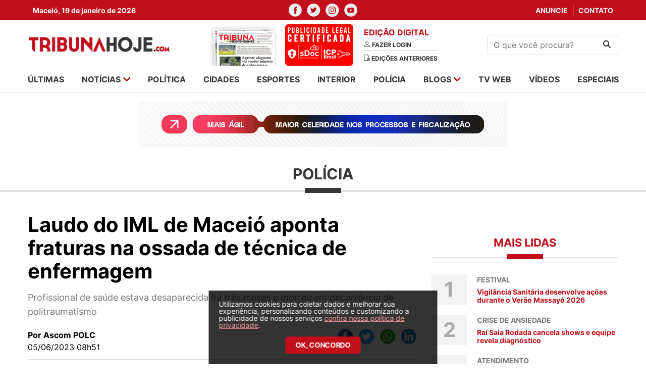

--- FILE ---
content_type: text/html; charset=utf-8
request_url: https://www.google.com/recaptcha/api2/aframe
body_size: 268
content:
<!DOCTYPE HTML><html><head><meta http-equiv="content-type" content="text/html; charset=UTF-8"></head><body><script nonce="jbF66aQQYvlvGtUNLfzq2Q">/** Anti-fraud and anti-abuse applications only. See google.com/recaptcha */ try{var clients={'sodar':'https://pagead2.googlesyndication.com/pagead/sodar?'};window.addEventListener("message",function(a){try{if(a.source===window.parent){var b=JSON.parse(a.data);var c=clients[b['id']];if(c){var d=document.createElement('img');d.src=c+b['params']+'&rc='+(localStorage.getItem("rc::a")?sessionStorage.getItem("rc::b"):"");window.document.body.appendChild(d);sessionStorage.setItem("rc::e",parseInt(sessionStorage.getItem("rc::e")||0)+1);localStorage.setItem("rc::h",'1768852608795');}}}catch(b){}});window.parent.postMessage("_grecaptcha_ready", "*");}catch(b){}</script></body></html>